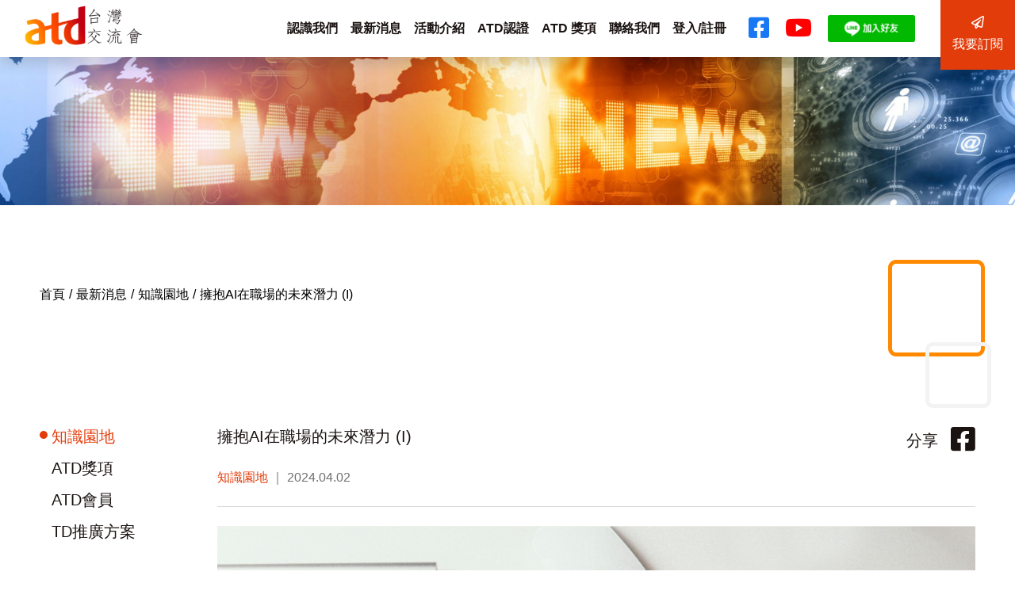

--- FILE ---
content_type: text/html; charset=UTF-8
request_url: https://atdtw.org/news/4/88
body_size: 21371
content:
<!DOCTYPE html>
<html lang="zh-TW">

<head>
    <meta http-equiv="Content-Language" content="zh-TW" />
    <meta charset="UTF-8">

	
	
	
	
	
    	

	    	<title>擁抱AI在職場的未來潛力 (I)</title>

	    <meta name="description" content="根據ATD對全球學習和人才發展專業人員的調查，《AI在學習和人才發展的現況》報告顯示，儘管絕大多數專業人員認為團隊對AI應用已有一定準備，但實施AI仍面臨預算、知識缺乏和資源不足等挑戰。報告指出AI已廣泛應用於個人化學習、自動翻譯和新人訓練等領域。隨著全球AI市場的迅速增長，企業必須積極應對，以實現學習和人才發展的最大價值。">
		<meta name="keyword" content="">

	    <meta property="og:title" content="擁抱AI在職場的未來潛力 (I)" />
	    <meta property="og:description" content="根據ATD對全球學習和人才發展專業人員的調查，《AI在學習和人才發展的現況》報告顯示，儘管絕大多數專業人員認為團隊對AI應用已有一定準備，但實施AI仍面臨預算、知識缺乏和資源不足等挑戰。報告指出AI已廣泛應用於個人化學習、自動翻譯和新人訓練等領域。隨著全球AI市場的迅速增長，企業必須積極應對，以實現學習和人才發展的最大價值。" />
	    <meta property="og:locale" content="zh_TW" />
	    <meta property="og:type" content="website" />
    	<meta property="og:image" content="https://atdtw.org/resources/_img/layout/logo.png" />
	   
	    

	    <link rel="canonical" href="https://atdtw.org/news/4/88" />
	    <meta property="og:url" content="https://atdtw.org/news/4/88" />  
    	
    <!--Viewport-->
<meta name="viewport" content="width=device-width, initial-scale=1.0, user-scalable=no, minimum-scale=1.0, maximum-scale=1.0">

<!--CSS-->
<link rel="stylesheet" href="https://cdnjs.cloudflare.com/ajax/libs/animate.css/4.1.1/animate.min.css" />
<link rel="stylesheet" href="/resources/js/swiper/css/swiper.min.css">
<link rel="stylesheet" href="/resources/css/fontawesome/all.min.css">
<link rel="stylesheet" href="/resources/js/fancybox/jquery.fancybox.min.css">
<link rel="stylesheet" href="/resources/css/bootstrap/bootstrap.css">
<link rel="stylesheet" href="/resources/js/mmenu/mmenu.css">
<link rel="stylesheet" href="/resources/css/style.css"/>








<link rel="shortcut icon" href="/resources/_img/favicon.ico" type="image/x-icon" />
<link rel="Bookmark" href="/resources/_img/favicon.ico" type="image/x-icon" />

<meta name="_token" content="c4dhIkCbqELTzrec53b56Pyk4D9VhYjSV4MQGUld" />    

	
<!-- Google tag (gtag.js) -->
<script async src="https://www.googletagmanager.com/gtag/js?id=G-M4BMPK2NTG"></script>
<script>
  window.dataLayer = window.dataLayer || [];
  function gtag(){dataLayer.push(arguments);}
  gtag('js', new Date());

  gtag('config', 'G-M4BMPK2NTG');
</script>

<!-- Google tag (gtag.js) -->

<script async src="https://www.googletagmanager.com/gtag/js?id=AW-17553523482"></script>

<script>

  window.dataLayer = window.dataLayer || [];

  function gtag(){dataLayer.push(arguments);}

  gtag('js', new Date());


  gtag('config', 'AW-17553523482');

</script>


<!-- Event snippet for 0107_報名 conversion page -->

<script>

    window.addEventListener('load', function (event) {

        document.querySelectorAll('[data-href="/activity/signup/94"]').forEach(function (e) {

            e.addEventListener('click', function () {

                gtag('event', 'conversion', {'send_to': 'AW-17553523482/RHo_COjAisIbEJqGlrJB'});

            });

        });

    });

</script>


<!-- Event snippet for 0107_活動 conversion page -->

<script>

    window.addEventListener('load', function (event) {

        if (window.location.href.includes("activity/4/94")) {

            gtag('event', 'conversion', {'send_to': 'AW-17553523482/6CP8COvAisIbEJqGlrJB'});

        }

    });
</script>


<!-- Meta Pixel Code -->
<script>
!function(f,b,e,v,n,t,s)
{if(f.fbq)return;n=f.fbq=function(){n.callMethod?
n.callMethod.apply(n,arguments):n.queue.push(arguments)};
if(!f._fbq)f._fbq=n;n.push=n;n.loaded=!0;n.version='2.0';
n.queue=[];t=b.createElement(e);t.async=!0;
t.src=v;s=b.getElementsByTagName(e)[0];
s.parentNode.insertBefore(t,s)}(window, document,'script',
'https://connect.facebook.net/en_US/fbevents.js');
fbq('init', '2069055810530639');
fbq('track', 'PageView');
</script>
<noscript><img height="1" width="1" style="display:none"
src="https://www.facebook.com/tr?id=2069055810530639&ev=PageView&noscript=1"
/></noscript>
<!-- End Meta Pixel Code -->


</head>

<body class="bg" id="news">

<!-- Google Tag Manager -->
<script>(function(w,d,s,l,i){w[l]=w[l]||[];w[l].push({'gtm.start':
new Date().getTime(),event:'gtm.js'});var f=d.getElementsByTagName(s)[0],
j=d.createElement(s),dl=l!='dataLayer'?'&l='+l:'';j.async=true;j.src=
'https://www.googletagmanager.com/gtm.js?id='+i+dl;f.parentNode.insertBefore(j,f);
})(window,document,'script','dataLayer','GTM-WHQD8MPK');</script>
<!-- End Google Tag Manager -->

<!-- Google Tag Manager (noscript) -->
<noscript><iframe src="https://www.googletagmanager.com/ns.html?id=GTM-WHQD8MPK"
height="0" width="0" style="display:none;visibility:hidden"></iframe></noscript>
<!-- End Google Tag Manager (noscript) -->



<!-- <div class="loader-mesk"></div>
<div class="preloader">
	<div class="preloader_inner">
		<img src="/resources/_img/layout/loader-logo.svg" alt="">
		<div class="mesk"></div>
	</div>
</div> -->
<div class="template">
<!--header-->
<header>
<nav class="navbar navbar-expand-lg shadow bg-white mr-lg-7 mr-0">
	<div class="container-fluid">
		<a class="navbar-brand" href="/">
			<img src="/resources/_img/layout/logo.svg" alt="">
		</a>
		<a href="#menu" class="navbar-toggler hamburger hamburger--collapse">
			<span class="hamburger-box">
			    <span class="hamburger-inner"></span>
			</span>
		</a>
		<div class="collapse navbar-collapse" id="menu">
			<ul class="navbar-nav ml-auto">
				<li class="nav-item">
					<a class="nav-link" href="/about"><span>認識我們</span></a>
				</li>
				<li class="nav-item">
					<a class="nav-link" href="/news"><span>最新消息</span></a>
					<ul class="dropdown-menu">
												<li><a href="/news/4" class="dropdown-item">知識園地</a></li>
												<li><a href="/news/10" class="dropdown-item">ATD獎項</a></li>
												<li><a href="/news/9" class="dropdown-item">ATD會員</a></li>
												<li><a href="/news/11" class="dropdown-item">TD推廣方案</a></li>
											</ul>
				</li>
				<li class="nav-item">
					<a class="nav-link" href="/activity"><span>活動介紹</span></a>
					<ul class="dropdown-menu">
												<li><a href="/activity/3" class="dropdown-item">課程</a></li>
												<li><a href="/activity/4" class="dropdown-item">會議</a></li>
											</ul>
				</li>
				<li class="nav-item">
					<a class="nav-link" href="/certification"><span>ATD認證</span></a>
					<ul class="dropdown-menu">
												<li><a href="/certification/14" class="dropdown-item">APTD®認證</a></li>
												<li><a href="/certification/15" class="dropdown-item">APTD®考試</a></li>
												<li><a href="/certification/16" class="dropdown-item">APTD®培訓班</a></li>
												<li><a href="/certification/18" class="dropdown-item">CPTD®認證</a></li>
												<li><a href="/certification/19" class="dropdown-item">CPTD®考試</a></li>
												<li><a href="/certification/21" class="dropdown-item">ATD能力評量</a></li>
												<li><a href="/certification/17" class="dropdown-item">狀元榜</a></li>
												<li><a href="/certification/23" class="dropdown-item">學員通過認證心得</a></li>
											</ul>
				</li>
				<li class="nav-item">
					<a class="nav-link" href="/news/10/50"><span>ATD 獎項</span></a>
				</li>
				<li class="nav-item">
					<a class="nav-link" href="/contact"><span>聯絡我們</span></a>
				</li>
				<li class="nav-item">
									<a class="nav-link" href="/member/login"><span>登入/註冊</span></a>
									</li>
			</ul>
		</div>
		<div class="icon-group">
			<a href="https://www.facebook.com/Atd%E5%8F%B0%E7%81%A3%E4%BA%A4%E6%B5%81%E6%9C%83-486507061817383/" target="_blank" class="icon-link"><i class="fab fa-facebook-square fs-30"></i></a>
			<!-- <a href="https://lin.ee/EvbviXe" target="_blank" class="icon-link"><i class="fab fa-line fs-30"></i></a> -->
			<a href="https://youtube.com/@atd4973" target="_blank" class="icon-link"><i class="fab fa-youtube fs-30"></i></a>
			<a href="https://lin.ee/EvbviXe"  class="icon-link"><img src="https://scdn.line-apps.com/n/line_add_friends/btn/zh-Hant.png" alt="加入好友" height="15px" border="0"></a>
		</div>
	</div>
</nav>
	
	<a href="https://lb.benchmarkemail.com//listbuilder/signupnew?5hjt8JVutE65qEAgrxa8pP5pwVnAjsSITzC1TalhycntO5iNRn8gSyp0RW5HI7%252FzNyIeD9VsXLU%253D" class="subscription-btn">
		<i class="far fa-paper-plane mb-2"></i>
		<span>我要訂閱</span>
	</a>
</header>


<!-- End header -->

<main>

<div class="banner-page">
    <!-- 1920*560px -->
    <div class="img-row">
        <img src="/storage/upload/page/image/2022-05-18/TyFgzBmc7YYG6BH4TuKT4e7lejAhSR1kwHdurE86.jpg" alt="">
    </div>
</div>

<article>
    <!-- bread-item -->
    <section class="bg-white">
        <div class="container py-2">
            <ul class="bread-item mb-0">
                <li class="bread-item"><a href="/">首頁</a></li>
                <li class="bread-item"><a href="/news">最新消息</a></li>
                <li class="bread-item"><a href="/news/4">知識園地</a></li>
                <li class="bread-item"><a href="/news/4/88">擁抱AI在職場的未來潛力 (I)</a></li>
            </ul>
        </div>
    </section>
    <section class="bg-white position-relative activity-box page" data-mask="">
        <div class="square-gurop about-page">
            <div class="square-1">
                <img src="/resources/_img/index/square3.svg" alt="">
            </div>
            <div class="square-2">
                <img src="/resources/_img/index/square4.svg" alt="">
            </div>
        </div>
        <div class="container py-4">
            <div class="row">
                <div class="col-lg-2 left-nav">
                    <ul class="mb-0">
                                               <li><a href="/news/4" class="left-nav-item fs-20  active ">知識園地</a></li>
                                                <li><a href="/news/10" class="left-nav-item fs-20 ">ATD獎項</a></li>
                                                <li><a href="/news/9" class="left-nav-item fs-20 ">ATD會員</a></li>
                                                <li><a href="/news/11" class="left-nav-item fs-20 ">TD推廣方案</a></li>
                                            </ul>
                </div>
                <div class="col-lg-10 right-box ani" data-ani="fadeInDown">
                    <div class="pl-lg-4 pl-0">
                        <div class="page-title fs-20 text-primary4 mb-3 d-flex flex-wrap justify-content-between">
                            <span>擁抱AI在職場的未來潛力 (I)</span>
                            <span class="share-btn d-flex align-items-center">分享 <a href="https://www.facebook.com/sharer/sharer.php?u=https://atdtw.org/news/4/88"><i class="fab fa-facebook-square fs-35 ml-3"></i></a></span>
                        </div>
                        <div class="top-box mb-2">
                            <span class="sort text-primary">知識園地</span>
                            <span class="text-c2">｜</span>
                            <span class="data text-c2">2024.04.02</span>
                        </div>
                        <hr class="bg-primary2 my-4">
                        <div class="editor-box editor">
                            <img title="擁抱AI在職場的未來潛力 (I)" src="/storage/upload/admin.html-editor/image/2024-04-02/RvRu57HGbwi7VuaXRDA8sZYERCDU9Os5NLeijTyd.png" alt="" width="1000" height="600" /><br />
<p>&nbsp;</p>
<p><strong><span style="font-size: 18pt; color: #e67e23;">AI 在學習和人才發展的現況</span></strong></p>
<p><span style="font-size: 14pt;">ATD對全球的學習和人才發展專業人員進行調查，以了解其在組織中學習和人才發展使用AI的狀況。根據調查發現學習和人才發展很少單獨使用AI。相反的，AI通常被使用於各種應用中，以支持人才發展和學習的專案，包括語言翻譯、流程和員工訓練等。例如：當與Siri對話、使用導航應用或在網站上的客服機器人聊天，採用AI的技術。<span style="color: #e67e23;"><strong>根據《財富商業見證》預計，全球人工智慧市場將從2022年的3870億美元增長到2029年的近1.4萬億美元</strong></span>。而根據SAS的一項調查發現，<span style="color: #e67e23;"><strong>未來一到兩年內，AI和機器學習將成為最重要的投資優先事項，遠遠超過其他數據技術</strong></span>，如：資料視覺化（25％）、數據分析（22％）和大數據（17％）等。</span></p>
<p><span style="font-size: 14pt;">在《AI在學習和人才發展的現況》報告中，ATD研究學習和人才發展團隊針對以下幾點進行分析：</span></p>
<ul>
<li><span style="font-size: 18pt; color: #e67e23;"><strong>實施AI的準備現況</strong><br /></span><span style="font-size: 14pt;">根據ATD研究調查，全球學習和人才發展專業人員中，<strong><span style="color: #e67e23;">41%認為其團隊對於使用AI已經有一定程度的準備</span></strong>，然而同樣有41%認為團隊在將AI技術納入其活動和計畫中，只有一些或甚至開始未做準備。<span style="color: #e67e23;"><strong>AI準備程度在不同地區差異也很大</strong></span>，根據調查有50％全球地區對實施和使用AI應用程式有一定程度的準備，中國為48％，美國則為42％。<br /></span><span style="font-size: 14pt;">Axonify首席學習長<span style="color: #e67e23;"><strong>JD Dillon認為在工作場所學習中應用AI從一開始就具有挑戰性，這項技術不僅正在影響企業的工作方式，還從根本上改變企業工作方式並提高績效。</strong></span>根據調查受訪者提出團隊需要什麼才能更好地準備在學習與發展中使用AI，其中最常見的回答，包括更多關於AI工作原理的知識（65％）、明確地理解AI可能產生的積極影響（61％）以及更多有關如何將AI納入學習與發展的知識（60％）。<br /><br /></span></li>
<li><span style="font-size: 14pt;"><span style="color: #e67e23;"><strong><span style="font-size: 18pt;">使用AI的方式</span></strong></span><br /></span><span style="font-size: 14pt;">根據ATD研究調查目前和未來在學習與發展計畫中啟用AI行動計畫，<span style="color: #e67e23;"><strong>有25％受訪者將其用於個人化學習、衡量學習成效和業務影響力。另外24％將用於自動翻譯，23％則用於新人訓練。</strong></span>最有可能在未來24個月內啟用AI行動計畫進行衡量學習成效和業務影響力（46％）、分析資料（45％）、個人化學習（45％），以及為人才和學習計畫提供訓練支援（45％）。企業有使用AI的部門：客戶服務部門使用25％，銷售部門使用20％。相對地，強制性法規培訓被認為最不可能使用AI。而未來最有可能在產品訓練（42％）、新人訓練（41％）、領導力發展（41％）和技術訓練（41％），啟用AI行動計畫。<br /><br /></span></li>
<li><span style="font-size: 14pt;"><span style="color: #e67e23; font-size: 18pt;"><strong>使用AI帶來的成果</strong></span><br /></span><span style="font-size: 14pt;">根據ATD調查，受訪者AI在學習和人才發展計畫中帶來的成果，增加學習推廣的時間和速度（41％），此外，受訪者也認為增加員工參與度（40％）和減少學習資源開發成本（37％）也是使用AI帶來的成果。但仍舊21%的受訪者表示仍未使用過AI。<br /></span><span style="font-size: 14pt;">根據Gartner的Talent Neuron報告數據，<span style="color: #e67e23;"><strong>自2017年以來，單一職位所需技能的總數每年增加10％。</strong></span>工作變得更加耗時，AI可以幫助提高許多任務的完成速度和準確性。而在最新的Sage Intacct 2022年度CFO結案調查中，<span style="color: #e67e23;"><strong>節省時間被列為AI的最大的優點好處</strong></span>，71％的CFO預期將實現顯著的生產力績效增長（高達40％）。<br /></span><span style="font-size: 14pt;">而從地理分析數據來看，中國、日本和世界其他地區都將增加學習效果的時間或速度，列為啟用AI行動計畫的前三個最重要的成果之一。在中國和美國，首選是增加員工參與度（分別為48％和45％），而在日本，改善個人績效是首要成果（57％）。<br /><br /></span></li>
<li><span style="color: #e67e23; font-size: 18pt;"><strong>實施AI時遇到的障礙<br /></strong></span><span style="font-size: 14pt;"><span style="color: #e67e23;"><strong>實施AI的三大障礙分別為：預算、缺乏知識，和缺乏資源。</strong></span>根據ATD調查超過六成的受訪者（62%）認為預算限制是有效實施AI應用程式的主要障礙，57%的人提到對實施缺乏應有的知識，而56%的人則提到缺乏資源。此外，51%的人認為缺乏實施AI的策略發展計畫或方法也是一個主要障礙。</span></li>
</ul>
<p>&nbsp;</p>
<p style="text-align: center;"><span style="font-size: 12pt;">資料來源 : ATD「Al in Learning and Talent Development : Embracing Its Future Potential in the Workplace」White Paper</span></p>
                        </div>
                        <div class="text-left mt-5">
                            <a href="javascript:history.back()"><span class="more-btn fs-14 pl-2">BACK<i class="fal fa-long-arrow-right ml-3"></i></span></a>
                        </div>
                    </div>
                </div>
            </div>
           
        </div>
    </section>
   
   
</article>

</main>

<!-- footer -->
<div id="back-to-top">BACK TO TOP</div>

<div class="footer-icon-gurop">
	<a href="https://www.facebook.com/Atd%E5%8F%B0%E7%81%A3%E4%BA%A4%E6%B5%81%E6%9C%83-486507061817383/" target="_blank" class="footer-icon"><i class="fab fa-facebook-square fs-20"></i></a>
	<a href="https://lin.ee/EvbviXe" target="_blank" class="footer-icon"><i class="fab fa-line fs-20"></i></a>
	<a href="https://lb.benchmarkemail.com//listbuilder/signupnew?5hjt8JVutE65qEAgrxa8pP5pwVnAjsSITzC1TalhycntO5iNRn8gSyp0RW5HI7%252FzNyIeD9VsXLU%253D"  class="footer-icon"><i class="far fa-paper-plane fs-20 mr-2"></i> 我要訂閱</a>
</div>
<footer>
	<div class="container">
		<div class="row flex-warp align-items-center">
			<div class="col-lg-3 mb-lg-0 mb-3">
				<div class="img-row">
					<img src="/resources/_img/layout/footer-logo.svg" alt="">
				</div>
			</div>
			<div class="col-lg-5">
				<div class="mx-lg-6 mx-0  mb-lg-0 mb-3">
					<div class="footer-list">
						<div class="footer-link mb-2"><i class="far fa-phone text-primary mr-2"></i><a href="tel:03-6235383">03-6235383</a></div>
						<div class="footer-link mb-2"><i class="far fa-envelope text-primary mr-2"></i><a href="mailto:atd@atdtw.org">atd@atdtw.org</a></div>
						<div class="footer-link mb-2"><i class="far fa-map-signs text-primary mr-2"></i><a href="https://goo.gl/maps/ZomzEXSHXYZTDqzeA" target="_blank">300新竹市北區四維路130號4樓</a></div>
					</div>
				</div>
			</div>
			<div class="col-lg-4">
				<div class="footer-list">
					<div class="footer-link mb-2"><i class="far fa-clock text-primary mr-2"></i>營業時間：週一至週五上午9:00 -下午6:00</div>
					<div class="footer-link">創慧國際諮詢有限公司</div>
					<div class="footer-link mb-lg-4 mb-2">統編：42940103</div>
					
				</div>
			</div>
		</div>
	</div>
</footer>
<div id="copyright" class="bg-white">
	<div class="container text-center py-2">Copyright ©  2022 ATD台灣交流會. All Rights Reserved. <a href="/privacy" title="隱私權政策">隱私權政策</a></div>
</div>
<!-- End footer -->

</div>

<script>
    var base_path = '/';
    var resources_path = '/resources/';
</script>

<script src="/resources/js/common.js"></script>


<script>
    // mmenu控制
    document.addEventListener(
        "DOMContentLoaded", () => {
            new Mmenu( "#menu", {
                navbar: {
                    title: '選單' //手機選單標題選單文字
                },
                navbars: [
                    {
                        'position': 'top',
                        'content': [
                            'prev',
                            'title',
                            'close'
                        ]
                    }
                ],
                'extensions': [
                    'theme-dark',
                    'border-full',
                    'pagedim-black',
                ],
                // wrappers: ["bootstrap"],
            },{
                offCanvas: {
                    clone: true
                }
            });

            var menu = document.querySelector('#mm-menu');
            var menuItem = menu.querySelectorAll('.dropdown-menu , .dropdown-item , .nav-link');
            menu.classList.remove('collapse' , 'navbar-collapse');
            menuItem.forEach(el => el.classList.remove('dropdown-menu','dropdown-item','nav-link'))            
        }
    );
</script>
<script type="text/javascript" src="/resources/js/devtool.js"></script>
<script type="text/javascript" src="/resources/js/address.js"></script>
<script type="text/javascript">
    var base_path = '/';

    $(function() {
        $('body').append("\u003Cstyle type=\u0022text\/css\u0022\u003E\n\t#alert_area {\n\t\twidth: 100vw;\n\t\theight: 100vh;\n\t\tbackground: rgba(0, 0, 0, 0.5);\n\t\tposition: fixed;\n\t\tleft: 0;\n\t\ttop: 0;\n\t\tz-index: 9999999;\n\t\tdisplay: none;\n\t}\n\t#alert_area.active {\n\t\tdisplay: block;\n\t}\n\t#alert_area #text-area {\n\t\tpadding: 20px;\n\t\ttext-align: center;\n\t\tborder: 3px #EEEEEE solid;\n\t\tborder-radius: 10px;\n\t\tbackground: #FFFFFF;\n\t\twidth: 95%;\n\t\theight: auto;\n\t\tmax-width: 600px;\n\t\tmargin: 0 auto;\n\t\tposition: relative;\n\t\ttop: 50%;\n\t\t-webkit-transform: translateY(-50%);\n\t\t-ms-transform: translateY(-50%);\n\t\ttransform: translateY(-50%);\n\t}\n\t#alert_area #text-area .content {\n\t\tdisplay: block;\n\t\tmargin: 20px auto;\n\t\tfont-size: 1rem;\n\t\tline-height: 1.75;\n\t\tmax-height: 280px;\n\t\toverflow: auto;\n\t\tfont-style: normal;\n\t}\n\t#alert_area #text-area .close {\n\t\tposition: absolute;\n\t\twidth: 45px;\n\t\theight: 45px;\n\t\tfont-size: 35px;\n\t\tline-height: 45px;\n\t\tcursor: pointer;\n\t\tcolor: red;\n\t\tright: 0;\n\t\ttop: 0;\n\t}\n\u003C\/style\u003E\n\u003Cdiv id=\u0022alert_area\u0022\u003E\n\t\u003Cdiv id=\u0022text-area\u0022 onclick=\u0022$(\u0027#alert_area\u0027).removeClass(\u0027active\u0027);\u0022\u003E\n\t\t\u003Cdiv class=\u0022close\u0022 onclick=\u0022$(\u0027#alert_area\u0027).removeClass(\u0027active\u0027);\u0022\u003E\n\t\t\t\u003Ci class=\u0022fa fa-times-circle\u0022 aria-hidden=\u0022true\u0022\u003E\u003C\/i\u003E\n\t\t\u003C\/div\u003E\n\t\t\u003Ci class=\u0022content\u0022\u003E\u003C\/i\u003E\n\t\u003C\/div\u003E\n\u003C\/div\u003E");

        
            });

    // // 修正fancybox造成的上一頁問題
    // $.fancybox.defaults.hash = false;
</script>
</body>

</html>

--- FILE ---
content_type: image/svg+xml
request_url: https://atdtw.org/resources/_img/index/square4.svg
body_size: 608
content:
<svg xmlns="http://www.w3.org/2000/svg" width="83" height="83" viewBox="0 0 83 83">
  <g id="路径_221" data-name="路径 221" fill="none">
    <path d="M10,0H73A10,10,0,0,1,83,10V73A10,10,0,0,1,73,83H10A10,10,0,0,1,0,73V10A10,10,0,0,1,10,0Z" stroke="none"/>
    <path d="M 10 5 C 7.24298095703125 5 5 7.24298095703125 5 10 L 5 73 C 5 75.75701904296875 7.24298095703125 78 10 78 L 73 78 C 75.75701904296875 78 78 75.75701904296875 78 73 L 78 10 C 78 7.24298095703125 75.75701904296875 5 73 5 L 10 5 M 10 0 L 73 0 C 78.52284240722656 0 83 4.477157592773438 83 10 L 83 73 C 83 78.52284240722656 78.52284240722656 83 73 83 L 10 83 C 4.477157592773438 83 0 78.52284240722656 0 73 L 0 10 C 0 4.477157592773438 4.477157592773438 0 10 0 Z" stroke="none" fill="#f3f3f3"/>
  </g>
</svg>


--- FILE ---
content_type: text/javascript
request_url: https://atdtw.org/resources/js/common.js
body_size: 1440
content:
// jquery
document.write('<script src="' + resources_path + 'js/jquery.js"></script>');
// activeNavigation
document.write('<script src="' + resources_path + 'js/jquery.activeNavigation.js"></script>');


// swiper
var hasSwiper = document.querySelectorAll('.swiper-container');

if (hasSwiper.length > 0) {
    document.write('<script src="' + resources_path + 'js/swiper/js/swiper.min.js"></script>');
    document.write('<script src="' + resources_path + 'js/swiper/js/swiper.animate1.0.3.min.js"></script>');
}

// fancybox
var hasFancybox = document.querySelectorAll('[data-fancybox]');
if (hasFancybox.length > 0) {
    document.write('<script src="' + resources_path + 'js/fancybox/jquery.fancybox.min.js"></script>');
}

// scrollTo
document.write('<script src="' + resources_path + 'js/jquery.scrollTo.min.js"></script>');
// waypoint
document.write('<script src="' + resources_path + 'js/waypoint/jquery.waypoints.min.js"></script>');
// mmenu
document.write('<script src="' + resources_path + 'js/mmenu/mmenu.polyfills.js"></script>');
document.write('<script src="' + resources_path + 'js/mmenu/mmenu.js"></script>');
// popper
// document.write('<script src="https://cdnjs.cloudflare.com/ajax/libs/popper.js/1.14.3/umd/popper.min.js"></script>"></script>');
// bootstrap
document.write('<script src="' + resources_path + 'js/bootstrap.min.js"></script>');
// lazyload
document.write('<script src="' + resources_path + 'js/lazysizes.min.js"></script>');

// custom
document.write('<script src="' + resources_path + 'js/script.js"></script>');



--- FILE ---
content_type: image/svg+xml
request_url: https://atdtw.org/resources/_img/layout/footer-logo.svg
body_size: 54329
content:
<svg xmlns="http://www.w3.org/2000/svg" xmlns:xlink="http://www.w3.org/1999/xlink" width="218" height="59" viewBox="0 0 218 59">
  <defs>
    <clipPath id="clip-path">
      <rect id="矩形_52" data-name="矩形 52" width="218" height="59" transform="translate(-424 515.245)" fill="#fff" stroke="#707070" stroke-width="1"/>
    </clipPath>
  </defs>
  <g id="蒙版组_1" data-name="蒙版组 1" transform="translate(424 -515.245)" clip-path="url(#clip-path)">
    <image id="中文版LOGO1" width="139" height="139" transform="translate(-424 478.245)" xlink:href="[data-uri]"/>
  </g>
</svg>


--- FILE ---
content_type: image/svg+xml
request_url: https://atdtw.org/resources/_img/index/square3.svg
body_size: 643
content:
<svg xmlns="http://www.w3.org/2000/svg" width="122" height="122" viewBox="0 0 122 122">
  <g id="路径_220" data-name="路径 220" fill="none">
    <path d="M10,0H112a10,10,0,0,1,10,10V112a10,10,0,0,1-10,10H10A10,10,0,0,1,0,112V10A10,10,0,0,1,10,0Z" stroke="none"/>
    <path d="M 10 5 C 7.242996215820312 5 5 7.242996215820312 5 10 L 5 112 C 5 114.7570037841797 7.242996215820312 117 10 117 L 112 117 C 114.7570037841797 117 117 114.7570037841797 117 112 L 117 10 C 117 7.242996215820312 114.7570037841797 5 112 5 L 10 5 M 10 0 L 112 0 C 117.5228424072266 0 122 4.477142333984375 122 10 L 122 112 C 122 117.5228424072266 117.5228424072266 122 112 122 L 10 122 C 4.477142333984375 122 0 117.5228424072266 0 112 L 0 10 C 0 4.477142333984375 4.477142333984375 0 10 0 Z" stroke="none" fill="#ff8900"/>
  </g>
</svg>


--- FILE ---
content_type: text/javascript
request_url: https://atdtw.org/resources/js/address.js
body_size: 10791
content:
//* Need Jquery include first *//
var country = ['台北市', '基隆市', '新北市', '連江縣', '宜蘭縣', '釣魚台', '新竹市', '新竹縣', '桃園縣', '苗栗縣', '台中市', '彰化縣', '南投縣', '雲林縣', '澎湖縣', '金門縣', '花蓮縣', '嘉義市', '嘉義縣', '台南市', '高雄市', '南海島', '屏東縣', '台東縣'];

var town = {
        '台北市': {'中正區': '100','大同區': '103','中山區': '104','松山區': '105','大安區': '106','萬華區': '108','信義區': '110','士林區': '111','北投區': '112','內湖區': '114','南港區': '115','文山區': '116'},
        '基隆市': {'仁愛區': '200','信義區': '201','中正區': '202','中山區': '203','安樂區': '204','暖暖區': '205','七堵區': '206'},
        '新北市': {'萬里區': '207','金山區': '208','板橋區': '220','汐止區': '221','深坑區': '222','石碇區': '223','瑞芳區': '224','平溪區': '226','雙溪區': '227','貢寮區': '228','新店區': '231','坪林區': '232','烏來區': '233','永和區': '234','中和區': '235','土城區': '236','三峽區': '237','樹林區': '238','鶯歌區': '239','三重區': '241','新莊區': '242','泰山區': '243','林口區': '244','蘆洲區': '247','五股區': '248','八里區': '249','淡水區': '251','三芝區': '252','石門區': '253'},
        '連江縣': {'南竿鄉': '209','北竿鄉': '210','莒光鄉': '211','東引鄉': '212'},
        '宜蘭縣': {'宜蘭市': '260','壯圍鄉': '263','頭城鎮': '261','礁溪鄉': '262','員山鄉': '264','羅東鎮': '265','三星鄉': '266','大同鄉': '267','五結鄉': '268','冬山鄉': '269','蘇澳鎮': '270','南澳鄉': '272','釣魚台': '290'},
        '釣魚台': {'釣魚台': '290'},
        '新竹市': {'北區': '300','東區': '300','香山區': '300'},
        '新竹縣': {'寶山鄉': '308','竹北市': '302','湖口鄉': '303','新豐鄉': '304','新埔鎮': '305','關西鎮': '306','芎林鄉': '307','竹東鎮': '310','五峰鄉': '311','橫山鄉': '312','尖石鄉': '313','北埔鄉': '314','峨眉鄉': '315'},
        '桃園縣': {'中壢市': '320','平鎮市': '324','龍潭鄉': '325','楊梅市': '326','新屋鄉': '327','觀音鄉': '328','桃園市': '330','龜山鄉': '333','八德市': '334','大溪鎮': '335','復興鄉': '336','大園鄉': '337','蘆竹鄉': '338'},
        '苗栗縣': {'竹南鎮': '350','頭份鎮': '351','三灣鄉': '352','南庄鄉': '353','獅潭鄉': '354','後龍鎮': '356','通霄鎮': '357','苑裡鎮': '358','苗栗市': '360','造橋鄉': '361','頭屋鄉': '362','公館鄉': '363','大湖鄉': '364','泰安鄉': '365','銅鑼鄉': '366','三義鄉': '367','西湖鄉': '368','卓蘭鎮': '369'},
        '台中市': {'中區': '400','東區': '401','南區': '402','西區': '403','北區': '404','北屯區': '406','西屯區': '407','南屯區': '408','太平區': '411','大里區': '412','霧峰區': '413','烏日區': '414','豐原區': '420','后里區': '421','石岡區': '422','東勢區': '423','和平區': '424','新社區': '426','潭子區': '427','大雅區': '428','神岡區': '429','大肚區': '432','沙鹿區': '433','龍井區': '434','梧棲區': '435','清水區': '436','大甲區': '437','外埔區': '438','大安區': '439'},
        '彰化縣': {'彰化市': '500','芬園鄉': '502','花壇鄉': '503','秀水鄉': '504','鹿港鎮': '505','福興鄉': '506','線西鄉': '507','和美鎮': '508','伸港鄉': '509','員林鎮': '510','社頭鄉': '511','永靖鄉': '512','埔心鄉': '513','溪湖鎮': '514','大村鄉': '515','埔鹽鄉': '516','田中鎮': '520','北斗鎮': '521','田尾鄉': '522','埤頭鄉': '523','溪州鄉': '524','竹塘鄉': '525','二林鎮': '526','大城鄉': '527','芳苑鄉': '528','二水鄉': '530'},
        '南投縣': {'南投市': '540','中寮鄉': '541','草屯鎮': '542','國姓鄉': '544','埔里鎮': '545','仁愛鄉': '546','名間鄉': '551','集集鎮': '552','水里鄉': '553','魚池鄉': '555','信義鄉': '556','竹山鎮': '557','鹿谷鄉': '558'},
        '嘉義市': {'東區': '600','西區': '600'},
        '嘉義縣': {'番路鄉': '602','梅山鄉': '603','竹崎鄉': '604','阿里山鄉': '605','中埔鄉': '606','大埔鄉': '607','水上鄉': '608','鹿草鄉': '611','太保市': '612','朴子市': '613','東石鄉': '614','六腳鄉': '615','新港鄉': '616','民雄鄉': '621','大林鎮': '622','溪口鄉': '623','義竹鄉': '624','布袋鎮': '625'},
        '雲林縣': {'斗南鎮': '630','大埤鄉': '631','虎尾鎮': '632','土庫鎮': '633','褒忠鄉': '634','東勢鄉': '635','台西鄉': '636','崙背鄉': '637','麥寮鄉': '638','斗六市': '640','林內鄉': '643','古坑鄉': '646','莿桐鄉': '647','西螺鎮': '648','二崙鄉': '649','北港鎮': '651','水林鄉': '652','口湖鄉': '653','四湖鄉': '654','元長鄉': '655'},
        '台南市': {'中西區': '700','東區': '701','南區': '702','北區': '704','安平區': '708','安南區': '709','永康區': '710','歸仁區': '711','新化區': '712','左鎮區': '713','玉井區': '714','楠西區': '715','南化區': '716','仁德區': '717','關廟區': '718','龍崎區': '719','官田區': '720','麻豆區': '721','佳里區': '722','西港區': '723','七股區': '724','將軍區': '725','學甲區': '726','北門區': '727','新營區': '730','後壁區': '731','白河區': '732','東山區': '733','六甲區': '734','下營區': '735','柳營區': '736','鹽水區': '737','善化區': '741','新市區': '744','大內區': '742','山上區': '743','安定區': '745'},
        '高雄市': {'新興區': '800','前金區': '801','苓雅區': '802','鹽埕區': '803','鼓山區': '804','旗津區': '805','前鎮區': '806','三民區': '807','楠梓區': '811','小港區': '812','左營區': '813','仁武區': '814','大社區': '815','東沙群島': '817','南沙群島': '819','岡山區': '820','路竹區': '821','阿蓮區': '822','田寮區': '823','燕巢區': '824','橋頭區': '825','梓官區': '826','彌陀區': '827','永安區': '828','湖內區': '829','鳳山區': '830','大寮區': '831','林園區': '832','鳥松區': '833','大樹區': '840','旗山區': '842','美濃區': '843','六龜區': '844','內門區': '845','杉林區': '846','甲仙區': '847','桃源區': '848','那瑪夏區': '849','茂林區': '851','茄萣區': '852'},
        '南海島': {'東沙群島': '817','南沙群島': '819'},
        '澎湖縣': {'馬公市': '880','西嶼鄉': '881','望安鄉': '882','七美鄉': '883','白沙鄉': '884','湖西鄉': '885'},
        '金門縣': {'金沙鎮': '890','金湖鎮': '891','金寧鄉': '892','金城鎮': '893','烈嶼鄉': '894','烏坵鄉': '896'},
        '屏東縣': {'屏東市': '900','三地門鄉': '901','霧台鄉': '902','瑪家鄉': '903','九如鄉': '904','里港鄉': '905','高樹鄉': '906','鹽埔鄉': '907','長治鄉': '908','麟洛鄉': '909','竹田鄉': '911','內埔鄉': '912','萬丹鄉': '913','潮州鎮': '920','泰武鄉': '921','來義鄉': '922','萬巒鄉': '923','崁頂鄉': '924','新埤鄉': '925','南州鄉': '926','林邊鄉': '927','東港鎮': '928','琉球鄉': '929','佳冬鄉': '931','新園鄉': '932','枋寮鄉': '940','枋山鄉': '941','春日鄉': '942','獅子鄉': '943','車城鄉': '944','牡丹鄉': '945','恆春鎮': '946','滿州鄉': '947'},
        '台東縣': {'台東市': '950','綠島鄉': '951','蘭嶼鄉': '952','延平鄉': '953','卑南鄉': '954','鹿野鄉': '955','關山鎮': '956','海端鄉': '957','池上鄉': '958','東河鄉': '959','成功鎮': '961','長濱鄉': '962','太麻里鄉': '963','金峰鄉': '964','大武鄉': '965','達仁鄉': '966'},
        '花蓮縣': {'花蓮市': '970','新城鄉': '971','秀林鄉': '972','吉安鄉': '973','壽豐鄉': '974','鳳林鎮': '975','光復鄉': '976','豐濱鄉': '977','瑞穗鄉': '978','萬榮鄉': '979','玉里鎮': '981','卓溪鄉': '982','富里鄉': '983'}
};

  


//初始化
function country_init($country,$town){
	 
	 //縣市
	 var s_country = $('select[name="country"]');
	 var s_town    = $('select[name="town"]');
	 var s_zip     = $('input[name="zip"]');
	 
	 //初始化
	 s_country.unbind('change');
	 s_town.unbind('change');
	 
	 
   //進行縣市部份的select建置-----------------------------------------------------------------
	 
	 var str     = '';
	 var $match  = 0 ; //檢驗用 
	 

	  
	 for(i=0;i < country.length ; i++){
		 
		 if(country[i]!=$country){
		 str += '<option value="'+country[i]+'">'+country[i]+'</option>';
		 }
		 else{
		 str += '<option value="'+country[i]+'" selected>'+country[i]+'</option>';
 		 $match = 1; 
		 }
		 
	 }	 
	 
	 //沒有符合結果，初始化
	 if($match==0)	 
	 str = str + '<option value=" " selected>--請選擇縣市--</option>';
 	 
	 s_country.html(str); 
	   
     //在指定的縣市select上建立bind監聽	
	 s_country.bind('change', function() {			 
			
			s_town.unbind('change'); //去除鄉鎮select的監聽，稍後重新建立
			
			var index = $(this).find('option:selected').val();
			
			str    = '<option value=" " selected>--請選擇鄉鎮--</option>';
			$match =0	
			
			//建立options				
			$.each( eval("town."+index) , function(key, val){
              str += '<option value="'+key+'">'+key+'</option>';			  
            }); 			
          
			s_town.html(str);
			//建立完畢
			
			
			//建立鄉鎮監聽 -> 搜尋郵遞區號
			s_town.bind('change', function() {		
				
				var c_country = s_country.find('option:selected').val();
				var c_town    = s_town.find('option:selected').val();
				var zip  =  eval("town."+c_country+"."+c_town);
				
				//alert("town."+c_country+"."+c_town);
				
				s_zip.val(zip);						
										
		    });
			
			 
     });
	 //進行縣市部份的select建置-----------------------------------------------------------------   end	   
	 //若建立時，town已有值的狀態，不等待縣市select移動，需直接建立鄉鎮部份
	  if($town!=''){
		 
		    var index = $country;
	
			str    = '';
			$match =0	
			
			//建立options				
			$.each( eval("town."+index) , function(key, val){
             
			  if(key!=$town){
              str += '<option value="'+key+'">'+key+'</option>';
			  }
			  else{
			  str += '<option value="'+key+'" selected>'+key+'</option>';
			  $match = 1;
			  }
			  
            }); 
			
			//若未符合
			if($match!=1) 
			str = str + '<option value=" " selected>--請選擇鄉鎮--</option>';

			
			s_town.html(str);
			//建立完畢
			
			
			//建立鄉鎮監聽 -> 搜尋郵遞區號
			s_town.bind('change', function() {		
				
				var c_country = s_country.find('option:selected').val();
				var c_town    = s_town.find('option:selected').val();
				var zip  =  eval("town."+c_country+"."+c_town);

				
				s_zip.val(zip);						
										
		    });
		 
		 
	  }	
	  
};

--- FILE ---
content_type: image/svg+xml
request_url: https://atdtw.org/resources/_img/layout/logo.svg
body_size: 54352
content:
<svg xmlns="http://www.w3.org/2000/svg" xmlns:xlink="http://www.w3.org/1999/xlink" width="250" height="68" viewBox="0 0 250 68">
  <defs>
    <clipPath id="clip-path">
      <rect id="矩形_52" data-name="矩形 52" width="250" height="68" transform="translate(-424 515)" fill="#fff" stroke="#707070" stroke-width="1"/>
    </clipPath>
  </defs>
  <g id="蒙版组_1" data-name="蒙版组 1" transform="translate(424 -515)" clip-path="url(#clip-path)">
    <image id="中文版LOGO1" width="159" height="159" transform="translate(-424 473)" xlink:href="[data-uri]"/>
  </g>
</svg>
